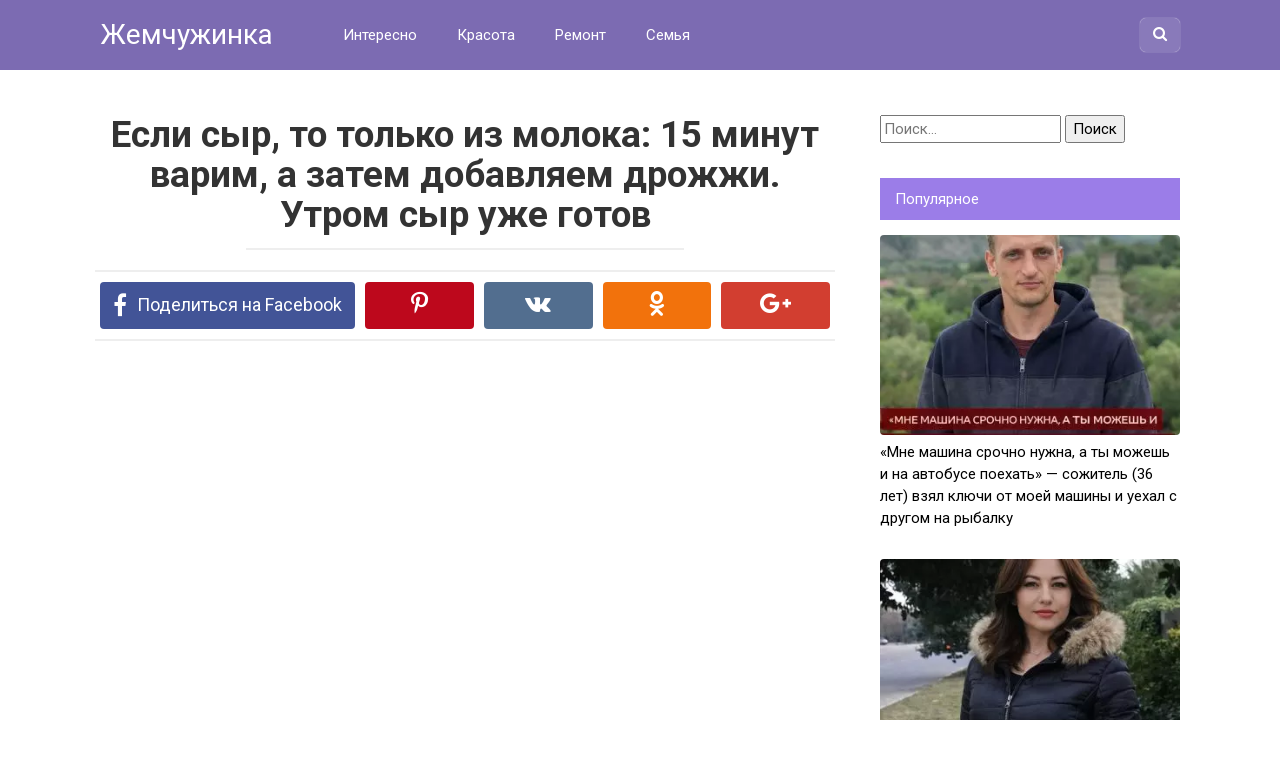

--- FILE ---
content_type: text/html; charset=UTF-8
request_url: https://jemchyjinka.online/2024/04/09/esli-syr-to-tolko-iz-moloka-15-minut-varim-a-zatem-dobavlyaem-drozhzhi-utrom-syr-uzhe-gotov/
body_size: 14968
content:
<!DOCTYPE html>
<html lang="ru-RU">
<head>
<meta charset="UTF-8">
<meta name="viewport" content="width=device-width, initial-scale=1">

<meta name='robots' content='index, follow, max-image-preview:large, max-snippet:-1, max-video-preview:-1' />

	<!-- This site is optimized with the Yoast SEO plugin v23.6 - https://yoast.com/wordpress/plugins/seo/ -->
	<title>Если сыр, то только из молока: 15 минут варим, а затем добавляем дрожжи. Утром сыр уже готов</title>
	<meta name="description" content="Если сыр, то только из молока: 15 минут варим, а затем добавляем дрожжи. Утром сыр уже готов. Делюсь рецептом в комментарии" />
	<link rel="canonical" href="https://jemchyjinka.online/2024/04/09/esli-syr-to-tolko-iz-moloka-15-minut-varim-a-zatem-dobavlyaem-drozhzhi-utrom-syr-uzhe-gotov/" />
	<meta property="og:locale" content="ru_RU" />
	<meta property="og:type" content="article" />
	<meta property="og:title" content="Если сыр, то только из молока: 15 минут варим, а затем добавляем дрожжи. Утром сыр уже готов" />
	<meta property="og:description" content="Если сыр, то только из молока: 15 минут варим, а затем добавляем дрожжи. Утром сыр уже готов. Делюсь рецептом в комментарии" />
	<meta property="og:url" content="https://jemchyjinka.online/2024/04/09/esli-syr-to-tolko-iz-moloka-15-minut-varim-a-zatem-dobavlyaem-drozhzhi-utrom-syr-uzhe-gotov/" />
	<meta property="og:site_name" content="Жемчужинка" />
	<meta property="article:published_time" content="2024-04-09T08:18:36+00:00" />
	<meta property="article:modified_time" content="2024-04-09T12:26:00+00:00" />
	<meta property="og:image" content="https://jemchyjinka.online/wp-content/uploads/2024/04/61485027e6e18.jpeg" />
	<meta property="og:image:width" content="750" />
	<meta property="og:image:height" content="450" />
	<meta property="og:image:type" content="image/jpeg" />
	<meta name="author" content="Модератор" />
	<meta name="twitter:card" content="summary_large_image" />
	<meta name="twitter:label1" content="Написано автором" />
	<meta name="twitter:data1" content="Модератор" />
	<script type="application/ld+json" class="yoast-schema-graph">{"@context":"https://schema.org","@graph":[{"@type":"WebPage","@id":"https://jemchyjinka.online/2024/04/09/esli-syr-to-tolko-iz-moloka-15-minut-varim-a-zatem-dobavlyaem-drozhzhi-utrom-syr-uzhe-gotov/","url":"https://jemchyjinka.online/2024/04/09/esli-syr-to-tolko-iz-moloka-15-minut-varim-a-zatem-dobavlyaem-drozhzhi-utrom-syr-uzhe-gotov/","name":"Если сыр, то только из молока: 15 минут варим, а затем добавляем дрожжи. Утром сыр уже готов","isPartOf":{"@id":"https://jemchyjinka.online/#website"},"primaryImageOfPage":{"@id":"https://jemchyjinka.online/2024/04/09/esli-syr-to-tolko-iz-moloka-15-minut-varim-a-zatem-dobavlyaem-drozhzhi-utrom-syr-uzhe-gotov/#primaryimage"},"image":{"@id":"https://jemchyjinka.online/2024/04/09/esli-syr-to-tolko-iz-moloka-15-minut-varim-a-zatem-dobavlyaem-drozhzhi-utrom-syr-uzhe-gotov/#primaryimage"},"thumbnailUrl":"https://jemchyjinka.online/wp-content/uploads/2024/04/61485027e6e18.jpeg","datePublished":"2024-04-09T08:18:36+00:00","dateModified":"2024-04-09T12:26:00+00:00","author":{"@id":"https://jemchyjinka.online/#/schema/person/654da2dd066007449284ac86c235e897"},"description":"Если сыр, то только из молока: 15 минут варим, а затем добавляем дрожжи. Утром сыр уже готов. Делюсь рецептом в комментарии","breadcrumb":{"@id":"https://jemchyjinka.online/2024/04/09/esli-syr-to-tolko-iz-moloka-15-minut-varim-a-zatem-dobavlyaem-drozhzhi-utrom-syr-uzhe-gotov/#breadcrumb"},"inLanguage":"ru-RU","potentialAction":[{"@type":"ReadAction","target":["https://jemchyjinka.online/2024/04/09/esli-syr-to-tolko-iz-moloka-15-minut-varim-a-zatem-dobavlyaem-drozhzhi-utrom-syr-uzhe-gotov/"]}]},{"@type":"ImageObject","inLanguage":"ru-RU","@id":"https://jemchyjinka.online/2024/04/09/esli-syr-to-tolko-iz-moloka-15-minut-varim-a-zatem-dobavlyaem-drozhzhi-utrom-syr-uzhe-gotov/#primaryimage","url":"https://jemchyjinka.online/wp-content/uploads/2024/04/61485027e6e18.jpeg","contentUrl":"https://jemchyjinka.online/wp-content/uploads/2024/04/61485027e6e18.jpeg","width":750,"height":450},{"@type":"BreadcrumbList","@id":"https://jemchyjinka.online/2024/04/09/esli-syr-to-tolko-iz-moloka-15-minut-varim-a-zatem-dobavlyaem-drozhzhi-utrom-syr-uzhe-gotov/#breadcrumb","itemListElement":[{"@type":"ListItem","position":1,"name":"Главная страница","item":"https://jemchyjinka.online/"},{"@type":"ListItem","position":2,"name":"Если сыр, то только из молока: 15 минут варим, а затем добавляем дрожжи. Утром сыр уже готов"}]},{"@type":"WebSite","@id":"https://jemchyjinka.online/#website","url":"https://jemchyjinka.online/","name":"Жемчужинка","description":"Самое интересное и полезное для девушек и женщин","potentialAction":[{"@type":"SearchAction","target":{"@type":"EntryPoint","urlTemplate":"https://jemchyjinka.online/?s={search_term_string}"},"query-input":{"@type":"PropertyValueSpecification","valueRequired":true,"valueName":"search_term_string"}}],"inLanguage":"ru-RU"},{"@type":"Person","@id":"https://jemchyjinka.online/#/schema/person/654da2dd066007449284ac86c235e897","name":"Модератор","image":{"@type":"ImageObject","inLanguage":"ru-RU","@id":"https://jemchyjinka.online/#/schema/person/image/","url":"https://secure.gravatar.com/avatar/dc0bc07d93b07228384d9707387d0a1051fd92d1d9e0e8b02eff3ffe2ccd1694?s=96&d=mm&r=g","contentUrl":"https://secure.gravatar.com/avatar/dc0bc07d93b07228384d9707387d0a1051fd92d1d9e0e8b02eff3ffe2ccd1694?s=96&d=mm&r=g","caption":"Модератор"},"sameAs":["http://jemchyjinka.online"],"url":"https://jemchyjinka.online/author/jemchyjinka/"}]}</script>
	<!-- / Yoast SEO plugin. -->


<link rel='dns-prefetch' href='//fonts.googleapis.com' />
<link rel="alternate" title="oEmbed (JSON)" type="application/json+oembed" href="https://jemchyjinka.online/wp-json/oembed/1.0/embed?url=https%3A%2F%2Fjemchyjinka.online%2F2024%2F04%2F09%2Fesli-syr-to-tolko-iz-moloka-15-minut-varim-a-zatem-dobavlyaem-drozhzhi-utrom-syr-uzhe-gotov%2F" />
<link rel="alternate" title="oEmbed (XML)" type="text/xml+oembed" href="https://jemchyjinka.online/wp-json/oembed/1.0/embed?url=https%3A%2F%2Fjemchyjinka.online%2F2024%2F04%2F09%2Fesli-syr-to-tolko-iz-moloka-15-minut-varim-a-zatem-dobavlyaem-drozhzhi-utrom-syr-uzhe-gotov%2F&#038;format=xml" />
<style id='wp-img-auto-sizes-contain-inline-css' type='text/css'>
img:is([sizes=auto i],[sizes^="auto," i]){contain-intrinsic-size:3000px 1500px}
/*# sourceURL=wp-img-auto-sizes-contain-inline-css */
</style>
<style id='wp-block-library-inline-css' type='text/css'>
:root{--wp-block-synced-color:#7a00df;--wp-block-synced-color--rgb:122,0,223;--wp-bound-block-color:var(--wp-block-synced-color);--wp-editor-canvas-background:#ddd;--wp-admin-theme-color:#007cba;--wp-admin-theme-color--rgb:0,124,186;--wp-admin-theme-color-darker-10:#006ba1;--wp-admin-theme-color-darker-10--rgb:0,107,160.5;--wp-admin-theme-color-darker-20:#005a87;--wp-admin-theme-color-darker-20--rgb:0,90,135;--wp-admin-border-width-focus:2px}@media (min-resolution:192dpi){:root{--wp-admin-border-width-focus:1.5px}}.wp-element-button{cursor:pointer}:root .has-very-light-gray-background-color{background-color:#eee}:root .has-very-dark-gray-background-color{background-color:#313131}:root .has-very-light-gray-color{color:#eee}:root .has-very-dark-gray-color{color:#313131}:root .has-vivid-green-cyan-to-vivid-cyan-blue-gradient-background{background:linear-gradient(135deg,#00d084,#0693e3)}:root .has-purple-crush-gradient-background{background:linear-gradient(135deg,#34e2e4,#4721fb 50%,#ab1dfe)}:root .has-hazy-dawn-gradient-background{background:linear-gradient(135deg,#faaca8,#dad0ec)}:root .has-subdued-olive-gradient-background{background:linear-gradient(135deg,#fafae1,#67a671)}:root .has-atomic-cream-gradient-background{background:linear-gradient(135deg,#fdd79a,#004a59)}:root .has-nightshade-gradient-background{background:linear-gradient(135deg,#330968,#31cdcf)}:root .has-midnight-gradient-background{background:linear-gradient(135deg,#020381,#2874fc)}:root{--wp--preset--font-size--normal:16px;--wp--preset--font-size--huge:42px}.has-regular-font-size{font-size:1em}.has-larger-font-size{font-size:2.625em}.has-normal-font-size{font-size:var(--wp--preset--font-size--normal)}.has-huge-font-size{font-size:var(--wp--preset--font-size--huge)}.has-text-align-center{text-align:center}.has-text-align-left{text-align:left}.has-text-align-right{text-align:right}.has-fit-text{white-space:nowrap!important}#end-resizable-editor-section{display:none}.aligncenter{clear:both}.items-justified-left{justify-content:flex-start}.items-justified-center{justify-content:center}.items-justified-right{justify-content:flex-end}.items-justified-space-between{justify-content:space-between}.screen-reader-text{border:0;clip-path:inset(50%);height:1px;margin:-1px;overflow:hidden;padding:0;position:absolute;width:1px;word-wrap:normal!important}.screen-reader-text:focus{background-color:#ddd;clip-path:none;color:#444;display:block;font-size:1em;height:auto;left:5px;line-height:normal;padding:15px 23px 14px;text-decoration:none;top:5px;width:auto;z-index:100000}html :where(.has-border-color){border-style:solid}html :where([style*=border-top-color]){border-top-style:solid}html :where([style*=border-right-color]){border-right-style:solid}html :where([style*=border-bottom-color]){border-bottom-style:solid}html :where([style*=border-left-color]){border-left-style:solid}html :where([style*=border-width]){border-style:solid}html :where([style*=border-top-width]){border-top-style:solid}html :where([style*=border-right-width]){border-right-style:solid}html :where([style*=border-bottom-width]){border-bottom-style:solid}html :where([style*=border-left-width]){border-left-style:solid}html :where(img[class*=wp-image-]){height:auto;max-width:100%}:where(figure){margin:0 0 1em}html :where(.is-position-sticky){--wp-admin--admin-bar--position-offset:var(--wp-admin--admin-bar--height,0px)}@media screen and (max-width:600px){html :where(.is-position-sticky){--wp-admin--admin-bar--position-offset:0px}}

/*# sourceURL=wp-block-library-inline-css */
</style><style id='global-styles-inline-css' type='text/css'>
:root{--wp--preset--aspect-ratio--square: 1;--wp--preset--aspect-ratio--4-3: 4/3;--wp--preset--aspect-ratio--3-4: 3/4;--wp--preset--aspect-ratio--3-2: 3/2;--wp--preset--aspect-ratio--2-3: 2/3;--wp--preset--aspect-ratio--16-9: 16/9;--wp--preset--aspect-ratio--9-16: 9/16;--wp--preset--color--black: #000000;--wp--preset--color--cyan-bluish-gray: #abb8c3;--wp--preset--color--white: #ffffff;--wp--preset--color--pale-pink: #f78da7;--wp--preset--color--vivid-red: #cf2e2e;--wp--preset--color--luminous-vivid-orange: #ff6900;--wp--preset--color--luminous-vivid-amber: #fcb900;--wp--preset--color--light-green-cyan: #7bdcb5;--wp--preset--color--vivid-green-cyan: #00d084;--wp--preset--color--pale-cyan-blue: #8ed1fc;--wp--preset--color--vivid-cyan-blue: #0693e3;--wp--preset--color--vivid-purple: #9b51e0;--wp--preset--gradient--vivid-cyan-blue-to-vivid-purple: linear-gradient(135deg,rgb(6,147,227) 0%,rgb(155,81,224) 100%);--wp--preset--gradient--light-green-cyan-to-vivid-green-cyan: linear-gradient(135deg,rgb(122,220,180) 0%,rgb(0,208,130) 100%);--wp--preset--gradient--luminous-vivid-amber-to-luminous-vivid-orange: linear-gradient(135deg,rgb(252,185,0) 0%,rgb(255,105,0) 100%);--wp--preset--gradient--luminous-vivid-orange-to-vivid-red: linear-gradient(135deg,rgb(255,105,0) 0%,rgb(207,46,46) 100%);--wp--preset--gradient--very-light-gray-to-cyan-bluish-gray: linear-gradient(135deg,rgb(238,238,238) 0%,rgb(169,184,195) 100%);--wp--preset--gradient--cool-to-warm-spectrum: linear-gradient(135deg,rgb(74,234,220) 0%,rgb(151,120,209) 20%,rgb(207,42,186) 40%,rgb(238,44,130) 60%,rgb(251,105,98) 80%,rgb(254,248,76) 100%);--wp--preset--gradient--blush-light-purple: linear-gradient(135deg,rgb(255,206,236) 0%,rgb(152,150,240) 100%);--wp--preset--gradient--blush-bordeaux: linear-gradient(135deg,rgb(254,205,165) 0%,rgb(254,45,45) 50%,rgb(107,0,62) 100%);--wp--preset--gradient--luminous-dusk: linear-gradient(135deg,rgb(255,203,112) 0%,rgb(199,81,192) 50%,rgb(65,88,208) 100%);--wp--preset--gradient--pale-ocean: linear-gradient(135deg,rgb(255,245,203) 0%,rgb(182,227,212) 50%,rgb(51,167,181) 100%);--wp--preset--gradient--electric-grass: linear-gradient(135deg,rgb(202,248,128) 0%,rgb(113,206,126) 100%);--wp--preset--gradient--midnight: linear-gradient(135deg,rgb(2,3,129) 0%,rgb(40,116,252) 100%);--wp--preset--font-size--small: 13px;--wp--preset--font-size--medium: 20px;--wp--preset--font-size--large: 36px;--wp--preset--font-size--x-large: 42px;--wp--preset--spacing--20: 0.44rem;--wp--preset--spacing--30: 0.67rem;--wp--preset--spacing--40: 1rem;--wp--preset--spacing--50: 1.5rem;--wp--preset--spacing--60: 2.25rem;--wp--preset--spacing--70: 3.38rem;--wp--preset--spacing--80: 5.06rem;--wp--preset--shadow--natural: 6px 6px 9px rgba(0, 0, 0, 0.2);--wp--preset--shadow--deep: 12px 12px 50px rgba(0, 0, 0, 0.4);--wp--preset--shadow--sharp: 6px 6px 0px rgba(0, 0, 0, 0.2);--wp--preset--shadow--outlined: 6px 6px 0px -3px rgb(255, 255, 255), 6px 6px rgb(0, 0, 0);--wp--preset--shadow--crisp: 6px 6px 0px rgb(0, 0, 0);}:where(.is-layout-flex){gap: 0.5em;}:where(.is-layout-grid){gap: 0.5em;}body .is-layout-flex{display: flex;}.is-layout-flex{flex-wrap: wrap;align-items: center;}.is-layout-flex > :is(*, div){margin: 0;}body .is-layout-grid{display: grid;}.is-layout-grid > :is(*, div){margin: 0;}:where(.wp-block-columns.is-layout-flex){gap: 2em;}:where(.wp-block-columns.is-layout-grid){gap: 2em;}:where(.wp-block-post-template.is-layout-flex){gap: 1.25em;}:where(.wp-block-post-template.is-layout-grid){gap: 1.25em;}.has-black-color{color: var(--wp--preset--color--black) !important;}.has-cyan-bluish-gray-color{color: var(--wp--preset--color--cyan-bluish-gray) !important;}.has-white-color{color: var(--wp--preset--color--white) !important;}.has-pale-pink-color{color: var(--wp--preset--color--pale-pink) !important;}.has-vivid-red-color{color: var(--wp--preset--color--vivid-red) !important;}.has-luminous-vivid-orange-color{color: var(--wp--preset--color--luminous-vivid-orange) !important;}.has-luminous-vivid-amber-color{color: var(--wp--preset--color--luminous-vivid-amber) !important;}.has-light-green-cyan-color{color: var(--wp--preset--color--light-green-cyan) !important;}.has-vivid-green-cyan-color{color: var(--wp--preset--color--vivid-green-cyan) !important;}.has-pale-cyan-blue-color{color: var(--wp--preset--color--pale-cyan-blue) !important;}.has-vivid-cyan-blue-color{color: var(--wp--preset--color--vivid-cyan-blue) !important;}.has-vivid-purple-color{color: var(--wp--preset--color--vivid-purple) !important;}.has-black-background-color{background-color: var(--wp--preset--color--black) !important;}.has-cyan-bluish-gray-background-color{background-color: var(--wp--preset--color--cyan-bluish-gray) !important;}.has-white-background-color{background-color: var(--wp--preset--color--white) !important;}.has-pale-pink-background-color{background-color: var(--wp--preset--color--pale-pink) !important;}.has-vivid-red-background-color{background-color: var(--wp--preset--color--vivid-red) !important;}.has-luminous-vivid-orange-background-color{background-color: var(--wp--preset--color--luminous-vivid-orange) !important;}.has-luminous-vivid-amber-background-color{background-color: var(--wp--preset--color--luminous-vivid-amber) !important;}.has-light-green-cyan-background-color{background-color: var(--wp--preset--color--light-green-cyan) !important;}.has-vivid-green-cyan-background-color{background-color: var(--wp--preset--color--vivid-green-cyan) !important;}.has-pale-cyan-blue-background-color{background-color: var(--wp--preset--color--pale-cyan-blue) !important;}.has-vivid-cyan-blue-background-color{background-color: var(--wp--preset--color--vivid-cyan-blue) !important;}.has-vivid-purple-background-color{background-color: var(--wp--preset--color--vivid-purple) !important;}.has-black-border-color{border-color: var(--wp--preset--color--black) !important;}.has-cyan-bluish-gray-border-color{border-color: var(--wp--preset--color--cyan-bluish-gray) !important;}.has-white-border-color{border-color: var(--wp--preset--color--white) !important;}.has-pale-pink-border-color{border-color: var(--wp--preset--color--pale-pink) !important;}.has-vivid-red-border-color{border-color: var(--wp--preset--color--vivid-red) !important;}.has-luminous-vivid-orange-border-color{border-color: var(--wp--preset--color--luminous-vivid-orange) !important;}.has-luminous-vivid-amber-border-color{border-color: var(--wp--preset--color--luminous-vivid-amber) !important;}.has-light-green-cyan-border-color{border-color: var(--wp--preset--color--light-green-cyan) !important;}.has-vivid-green-cyan-border-color{border-color: var(--wp--preset--color--vivid-green-cyan) !important;}.has-pale-cyan-blue-border-color{border-color: var(--wp--preset--color--pale-cyan-blue) !important;}.has-vivid-cyan-blue-border-color{border-color: var(--wp--preset--color--vivid-cyan-blue) !important;}.has-vivid-purple-border-color{border-color: var(--wp--preset--color--vivid-purple) !important;}.has-vivid-cyan-blue-to-vivid-purple-gradient-background{background: var(--wp--preset--gradient--vivid-cyan-blue-to-vivid-purple) !important;}.has-light-green-cyan-to-vivid-green-cyan-gradient-background{background: var(--wp--preset--gradient--light-green-cyan-to-vivid-green-cyan) !important;}.has-luminous-vivid-amber-to-luminous-vivid-orange-gradient-background{background: var(--wp--preset--gradient--luminous-vivid-amber-to-luminous-vivid-orange) !important;}.has-luminous-vivid-orange-to-vivid-red-gradient-background{background: var(--wp--preset--gradient--luminous-vivid-orange-to-vivid-red) !important;}.has-very-light-gray-to-cyan-bluish-gray-gradient-background{background: var(--wp--preset--gradient--very-light-gray-to-cyan-bluish-gray) !important;}.has-cool-to-warm-spectrum-gradient-background{background: var(--wp--preset--gradient--cool-to-warm-spectrum) !important;}.has-blush-light-purple-gradient-background{background: var(--wp--preset--gradient--blush-light-purple) !important;}.has-blush-bordeaux-gradient-background{background: var(--wp--preset--gradient--blush-bordeaux) !important;}.has-luminous-dusk-gradient-background{background: var(--wp--preset--gradient--luminous-dusk) !important;}.has-pale-ocean-gradient-background{background: var(--wp--preset--gradient--pale-ocean) !important;}.has-electric-grass-gradient-background{background: var(--wp--preset--gradient--electric-grass) !important;}.has-midnight-gradient-background{background: var(--wp--preset--gradient--midnight) !important;}.has-small-font-size{font-size: var(--wp--preset--font-size--small) !important;}.has-medium-font-size{font-size: var(--wp--preset--font-size--medium) !important;}.has-large-font-size{font-size: var(--wp--preset--font-size--large) !important;}.has-x-large-font-size{font-size: var(--wp--preset--font-size--x-large) !important;}
/*# sourceURL=global-styles-inline-css */
</style>

<style id='classic-theme-styles-inline-css' type='text/css'>
/*! This file is auto-generated */
.wp-block-button__link{color:#fff;background-color:#32373c;border-radius:9999px;box-shadow:none;text-decoration:none;padding:calc(.667em + 2px) calc(1.333em + 2px);font-size:1.125em}.wp-block-file__button{background:#32373c;color:#fff;text-decoration:none}
/*# sourceURL=/wp-includes/css/classic-themes.min.css */
</style>
<link rel='stylesheet' id='contact-form-7-css' href='https://jemchyjinka.online/wp-content/plugins/contact-form-7/includes/css/styles.css?ver=5.5.6' type='text/css' media='all' />
<link rel='stylesheet' id='google-fonts-css' href='https://fonts.googleapis.com/css?family=Roboto%3A400%2C400i%2C700&#038;subset=cyrillic&#038;ver=6.9' type='text/css' media='all' />
<link rel='stylesheet' id='revelation-style-css' href='https://jemchyjinka.online/wp-content/themes/yelly/css/style.min.css?ver=2.7.1' type='text/css' media='all' />
<link rel='stylesheet' id='wp-color-picker-css' href='https://jemchyjinka.online/wp-admin/css/color-picker.min.css?ver=6.9' type='text/css' media='all' />
<script type="text/javascript" src="https://jemchyjinka.online/wp-includes/js/jquery/jquery.min.js?ver=3.7.1" id="jquery-core-js"></script>
<script type="text/javascript" src="https://jemchyjinka.online/wp-includes/js/jquery/jquery-migrate.min.js?ver=3.4.1" id="jquery-migrate-js"></script>
<link rel="https://api.w.org/" href="https://jemchyjinka.online/wp-json/" /><link rel="alternate" title="JSON" type="application/json" href="https://jemchyjinka.online/wp-json/wp/v2/posts/58752" />			<meta property="fb:pages" content="1268875239809465 " />
							<meta property="ia:markup_url" content="https://jemchyjinka.online/2024/04/09/esli-syr-to-tolko-iz-moloka-15-minut-varim-a-zatem-dobavlyaem-drozhzhi-utrom-syr-uzhe-gotov/?ia_markup=1" />
				<style>body { font-family: "Roboto", Arial, "Helvetica Neue", Helvetica, Arial, sans-serif; }.entry-content h1, .entry-content h2, .entry-content h3, .entry-content h4, .entry-content h5, .entry-content h6, .entry-image__title h1, .entry-title { font-family: "Roboto", Arial, "Helvetica Neue", Helvetica, Arial, sans-serif; }@media (min-width: 576px) { .entry-content { font-size: 19px;} }@media (min-width: 768px) { .post-box .entry-title { font-size: 23px;} }@media (min-width: 768px) { .related-articles .post-box .entry-title { font-size: 23px;} }@media (min-width: 576px) { .entry-content { line-height: 1.6;} }.page-links a, .pagination .nav-links .page-numbers, .widget-title, .entry-content ul li:before { background-color: #9b7de8;}.menu-wide .menu-toggle { border-color: #9b7de8; } .menu-wide .menu-toggle:after { background: #9b7de8; }.site-header, .main-navigation .sub-menu, .menu-wide {background:#7c6bb2;}.site-header,.main-navigation ul li a, .site-header,.main-navigation ul li a, .header-search .fa {color:#ffffff;}.header-search input {box-shadow: 0 0 1px #ffffff;}.main-navigation ul li.menu-item-has-children:after {border-color: #ffffff transparent transparent transparent;}a:hover, a:focus, a:active, .spanlink:hover, .comment-reply-link:hover, .pseudo-link:hover { color: #012077;}.site-footer {background:#625791;}.site-footer, .site-footer a {color:#ffffff;}</style><style>.wp-block-gallery.is-cropped .blocks-gallery-item picture{height:100%;width:100%;}</style><link rel="icon" href="https://jemchyjinka.online/wp-content/uploads/2021/01/cropped-1-1-32x32.jpg" sizes="32x32" />
<link rel="icon" href="https://jemchyjinka.online/wp-content/uploads/2021/01/cropped-1-1-192x192.jpg" sizes="192x192" />
<link rel="apple-touch-icon" href="https://jemchyjinka.online/wp-content/uploads/2021/01/cropped-1-1-180x180.jpg" />
<meta name="msapplication-TileImage" content="https://jemchyjinka.online/wp-content/uploads/2021/01/cropped-1-1-270x270.jpg" />

<style>.page-links { 
overflow: hidden; 
text-align: center; 
margin: 10px 0; 
} 
.page-links a { 
background: #343c55 none repeat scroll 0 0; 
color: #fff; 
padding: 10px; 
display: inline-block; 
}
</style><meta name="yandex-verification" content="56e2793649d45fd6" />
<meta name="google-site-verification" content="F1gfuI23FshG-oZVzIGYFSymioP7jcGuh44OcV-PjI0" />
<meta property="fb:pages" content="1268875239809465" />
<script data-ad-client="ca-pub-2367196987428562" async src="https://pagead2.googlesyndication.com/pagead/js/adsbygoogle.js"></script>
<meta name="yandex-verification" content="d0246c59b4e68376" />
<!-- Yandex.Metrika counter -->
<script type="text/javascript" >
   (function(m,e,t,r,i,k,a){m[i]=m[i]||function(){(m[i].a=m[i].a||[]).push(arguments)};
   m[i].l=1*new Date();k=e.createElement(t),a=e.getElementsByTagName(t)[0],k.async=1,k.src=r,a.parentNode.insertBefore(k,a)})
   (window, document, "script", "https://mc.yandex.ru/metrika/tag.js", "ym");

   ym(86875819, "init", {
        clickmap:true,
        trackLinks:true,
        accurateTrackBounce:true
   });
</script>
<noscript><div><img src="https://mc.yandex.ru/watch/86875819" style="position:absolute; left:-9999px;" alt="" /></div></noscript>
<!-- /Yandex.Metrika counter --></head>

<body class="wp-singular post-template-default single single-post postid-58752 single-format-standard wp-theme-yelly">


<a class="skip-link screen-reader-text" href="#main">Перейти к контенту</a>

<div id="fb-root"></div>
<script>(function(d, s, id) {
  var js, fjs = d.getElementsByTagName(s)[0];
  if (d.getElementById(id)) return;
  js = d.createElement(s); js.id = id;
  js.src = "//connect.facebook.net/ru_RU/sdk.js#xfbml=1&version=v2.7";
  fjs.parentNode.insertBefore(js, fjs);
}(document, 'script', 'facebook-jssdk'));</script>




<header id="masthead" class="site-header">
    <div class="site">
        <div class="site-branding">

                            <p class="site-title"><a href="https://jemchyjinka.online/" rel="home">Жемчужинка</a></p>
                        </div><!-- .site-branding -->

        <div class="menu-toggle"></div>
        <nav id="site-navigation" class="main-navigation">
            <div class="menu-menyu-verhnee-container"><ul id="primary-menu" class="menu"><li id="menu-item-24" class="menu-item menu-item-type-taxonomy menu-item-object-category current-post-ancestor current-menu-parent current-post-parent menu-item-24"><a href="https://jemchyjinka.online/category/interesno/">Интересно</a></li>
<li id="menu-item-25" class="menu-item menu-item-type-taxonomy menu-item-object-category menu-item-25"><a href="https://jemchyjinka.online/category/krasota/">Красота</a></li>
<li id="menu-item-26" class="menu-item menu-item-type-taxonomy menu-item-object-category menu-item-26"><a href="https://jemchyjinka.online/category/remont/">Ремонт</a></li>
<li id="menu-item-27" class="menu-item menu-item-type-taxonomy menu-item-object-category menu-item-27"><a href="https://jemchyjinka.online/category/semya/">Семья</a></li>
</ul></div>        </nav><!-- #site-navigation -->
		
                <div class="header-search">

            <form role="search" method="get" id="searchform" action="https://jemchyjinka.online/" >
                <input type="text" value="" name="s" id="s" />
                <button type="submit"><span class="fa fa-search"></span></button>
            </form>

        </div>
            </div>
</header><!-- #masthead -->



<div id="page" class="site">

    	
	
	<div id="content" class="site-content">

	<div id="primary" class="content-area">
		<main id="main" class="site-main" itemscope itemtype="http://schema.org/Article">

			
			
<article id="post-58752" class="post-58752 post type-post status-publish format-standard has-post-thumbnail  category-interesno">
	<header class="entry-header">
				<h1 class="entry-title post-title" itemprop="headline">Если сыр, то только из молока: 15 минут варим, а затем добавляем дрожжи. Утром сыр уже готов</h1>		
		
	</header><!-- .entry-header -->

    		<div class="b-sharing"><div class="b-sharing__button b-sharing--facebook js-share-link main" data-uri="http://www.facebook.com/sharer.php?u=https://jemchyjinka.online/2024/04/09/esli-syr-to-tolko-iz-moloka-15-minut-varim-a-zatem-dobavlyaem-drozhzhi-utrom-syr-uzhe-gotov/"><i></i><span>Поделиться на Facebook</span></div><div class="b-sharing__button b-sharing--pinterest js-share-link" data-uri="https://www.pinterest.com/pin/create/button/?url=https://jemchyjinka.online/2024/04/09/esli-syr-to-tolko-iz-moloka-15-minut-varim-a-zatem-dobavlyaem-drozhzhi-utrom-syr-uzhe-gotov/&media=https://jemchyjinka.online/wp-content/uploads/2024/04/61485027e6e18-345x230.jpeg&description=Если сыр, то только из молока: 15 минут варим, а затем добавляем дрожжи. Утром сыр уже готов - Жемчужинка"><i></i><span>Поделиться в Pinterest</span></div><div class="b-sharing__button b-sharing--vk js-share-link" data-uri="http://vk.com/share.php?url=https://jemchyjinka.online/2024/04/09/esli-syr-to-tolko-iz-moloka-15-minut-varim-a-zatem-dobavlyaem-drozhzhi-utrom-syr-uzhe-gotov/"><i></i><span>Поделиться в ВК</span></div><div class="b-sharing__button b-sharing--ok js-share-link" data-uri="https://connect.ok.ru/offer?url=https://jemchyjinka.online/2024/04/09/esli-syr-to-tolko-iz-moloka-15-minut-varim-a-zatem-dobavlyaem-drozhzhi-utrom-syr-uzhe-gotov/"><i></i><span>Поделиться в ОК</span></div><div class="b-sharing__button b-sharing--gp js-share-link" data-uri="https://plus.google.com/share?url=https://jemchyjinka.online/2024/04/09/esli-syr-to-tolko-iz-moloka-15-minut-varim-a-zatem-dobavlyaem-drozhzhi-utrom-syr-uzhe-gotov/"><i></i><span>Поделиться в Google Plus</span></div></div>
    

	<div class="r-bl"><script async src="//pagead2.googlesyndication.com/pagead/js/adsbygoogle.js"></script>
<!-- Верх для Жемчужинка (ПК) -->
<ins class="adsbygoogle"
     style="display:inline-block;width:580px;height:400px"
     data-ad-client="ca-pub-2367196987428562"
     data-ad-slot="7218791939"></ins>
<script>
(adsbygoogle = window.adsbygoogle || []).push({});
</script></div>
	
	<div class="entry-content" itemprop="articleBody">
		<p>Чтобы сделать ароматный домашний сыр, вам понадобится всего лишь купленное в магазине молоко. Этот процесс не отнимет много времени: всего 15 минут активной подготовки, а дальше &#8212; просто оставить молоко на ночь с добавлением дрожжей. К утру ваш сыр будет готов. Из расчета на пять литров молока требуется три чайных ложки дрожжей.</p>
<p><picture><source srcset="https://jemchyjinka.online/wp-content/uploads/2024/04/61485027e6e18-500x300.jpeg.webp 500w, https://jemchyjinka.online/wp-content/uploads/2024/04/61485027e6e18.jpeg.webp 750w" sizes='(max-width: 500px) 100vw, 500px' type="image/webp"><img fetchpriority="high" decoding="async" class="alignnone size-medium wp-image-58757" src="https://jemchyjinka.online/wp-content/uploads/2024/04/61485027e6e18-500x300.jpeg" alt="" width="500" height="300" srcset="https://jemchyjinka.online/wp-content/uploads/2024/04/61485027e6e18-500x300.jpeg 500w, https://jemchyjinka.online/wp-content/uploads/2024/04/61485027e6e18.jpeg 750w" sizes="(max-width: 500px) 100vw, 500px" data-eio="p" /></picture></p>
<p>В нашем рецепте мы не будем добавлять специи, что позволит получить сыр с умеренным вкусом, идеально подходящий для утреннего приема пищи.</p>
<p><picture><source srcset="https://jemchyjinka.online/wp-content/uploads/2024/04/61485038ca759-500x300.jpeg.webp 500w, https://jemchyjinka.online/wp-content/uploads/2024/04/61485038ca759.jpeg.webp 750w" sizes='(max-width: 500px) 100vw, 500px' type="image/webp"><img decoding="async" class="size-medium wp-image-58758" src="https://jemchyjinka.online/wp-content/uploads/2024/04/61485038ca759-500x300.jpeg" alt="" width="500" height="300" srcset="https://jemchyjinka.online/wp-content/uploads/2024/04/61485038ca759-500x300.jpeg 500w, https://jemchyjinka.online/wp-content/uploads/2024/04/61485038ca759.jpeg 750w" sizes="(max-width: 500px) 100vw, 500px" data-eio="p" /></picture></p><div class="r-bl r-bl--after-p"><script async src="//pagead2.googlesyndication.com/pagead/js/adsbygoogle.js"></script>
<!-- ЦЕНТР ПК ЖЕМЧУЖИНА -->
<ins class="adsbygoogle"
     style="display:inline-block;width:336px;height:280px"
     data-ad-client="ca-pub-2367196987428562"
     data-ad-slot="1476078487"></ins>
<script>
(adsbygoogle = window.adsbygoogle || []).push({});
</script></div>
<p>Процесс создания сыра начинается с того, что молоко наливают в глубокую кастрюлю и доводят до кипения на плите, поддерживая температуру в течение 15 минут. После снятия с огня молоко разливают по предварительно подготовленным банкам. Оптимальная температура молока для добавления дрожжей &#8212; 45 градусов. Проверить ее можно с помощью кухонного термометра, который можно приобрести по доступной цене.</p>
<p><picture><source srcset="https://jemchyjinka.online/wp-content/uploads/2024/04/6148504670fcb-500x300.jpeg.webp 500w, https://jemchyjinka.online/wp-content/uploads/2024/04/6148504670fcb.jpeg.webp 750w" sizes='(max-width: 500px) 100vw, 500px' type="image/webp"><img decoding="async" class="size-medium wp-image-58755" src="https://jemchyjinka.online/wp-content/uploads/2024/04/6148504670fcb-500x300.jpeg" alt="" width="500" height="300" srcset="https://jemchyjinka.online/wp-content/uploads/2024/04/6148504670fcb-500x300.jpeg 500w, https://jemchyjinka.online/wp-content/uploads/2024/04/6148504670fcb.jpeg 750w" sizes="(max-width: 500px) 100vw, 500px" data-eio="p" /></picture></p>
<p>Далее, в небольшой емкости смешивают теплое молоко, взятое из каждой банки, с дрожжами до однородного состояния. Затем эту смесь равномерно распределяют по всем банкам. Их закрывают бумажным полотенцем и сверху накрывают крышками, не закручивая полностью. Банки оставляют в покое до утра, и сыр будет готов.</p>
<p><picture><source srcset="https://jemchyjinka.online/wp-content/uploads/2024/04/614850590289f-500x309.jpg.webp 500w, https://jemchyjinka.online/wp-content/uploads/2024/04/614850590289f.jpg.webp 727w" sizes='auto, (max-width: 500px) 100vw, 500px' type="image/webp"><img loading="lazy" decoding="async" class="alignnone size-medium wp-image-58756" src="https://jemchyjinka.online/wp-content/uploads/2024/04/614850590289f-500x309.jpg" alt="" width="500" height="309" srcset="https://jemchyjinka.online/wp-content/uploads/2024/04/614850590289f-500x309.jpg 500w, https://jemchyjinka.online/wp-content/uploads/2024/04/614850590289f.jpg 727w" sizes="auto, (max-width: 500px) 100vw, 500px" data-eio="p" /></picture></p>
<p>Если вы хотите придать сыру особенный вкус, можно добавить выбранные специи непосредственно в молоко во время его кипячения.</p>	</div><!-- .entry-content -->

    </article><!-- #post-## -->

<meta itemprop="author" content="Модератор"/>
<meta itemprop="datePublished" content="2024-04-09T11:18:36+03:00"/>
<meta itemscope itemprop="mainEntityOfPage" itemType="https://schema.org/WebPage" itemid="https://jemchyjinka.online/2024/04/09/esli-syr-to-tolko-iz-moloka-15-minut-varim-a-zatem-dobavlyaem-drozhzhi-utrom-syr-uzhe-gotov/" content="Если сыр, то только из молока: 15 минут варим, а затем добавляем дрожжи. Утром сыр уже готов">
<meta itemprop="dateModified" content="2024-04-09">



<div class="r-bl"><script async src="//pagead2.googlesyndication.com/pagead/js/adsbygoogle.js"></script>
<!-- ПослеСтЖемПК -->
<ins class="adsbygoogle"
     style="display:inline-block;width:580px;height:400px"
     data-ad-client="ca-pub-2367196987428562"
     data-ad-slot="1898785132"></ins>
<script>
(adsbygoogle = window.adsbygoogle || []).push({});
</script></div>





    <div class="b-sharing"><div class="b-sharing__button b-sharing--facebook js-share-link main" data-uri="http://www.facebook.com/sharer.php?u=https://jemchyjinka.online/2024/04/09/esli-syr-to-tolko-iz-moloka-15-minut-varim-a-zatem-dobavlyaem-drozhzhi-utrom-syr-uzhe-gotov/"><i></i><span>Поделиться на Facebook</span></div><div class="b-sharing__button b-sharing--pinterest js-share-link" data-uri="https://www.pinterest.com/pin/create/button/?url=https://jemchyjinka.online/2024/04/09/esli-syr-to-tolko-iz-moloka-15-minut-varim-a-zatem-dobavlyaem-drozhzhi-utrom-syr-uzhe-gotov/&media=https://jemchyjinka.online/wp-content/uploads/2024/04/61485027e6e18-345x230.jpeg&description=Если сыр, то только из молока: 15 минут варим, а затем добавляем дрожжи. Утром сыр уже готов - Жемчужинка"><i></i><span>Поделиться в Pinterest</span></div><div class="b-sharing__button b-sharing--vk js-share-link" data-uri="http://vk.com/share.php?url=https://jemchyjinka.online/2024/04/09/esli-syr-to-tolko-iz-moloka-15-minut-varim-a-zatem-dobavlyaem-drozhzhi-utrom-syr-uzhe-gotov/"><i></i><span>Поделиться в ВК</span></div><div class="b-sharing__button b-sharing--ok js-share-link" data-uri="https://connect.ok.ru/offer?url=https://jemchyjinka.online/2024/04/09/esli-syr-to-tolko-iz-moloka-15-minut-varim-a-zatem-dobavlyaem-drozhzhi-utrom-syr-uzhe-gotov/"><i></i><span>Поделиться в ОК</span></div><div class="b-sharing__button b-sharing--gp js-share-link" data-uri="https://plus.google.com/share?url=https://jemchyjinka.online/2024/04/09/esli-syr-to-tolko-iz-moloka-15-minut-varim-a-zatem-dobavlyaem-drozhzhi-utrom-syr-uzhe-gotov/"><i></i><span>Поделиться в Google Plus</span></div></div>







<div class="related-articles posts-box">
<article id="post-24240" class="post-box post-24240 post type-post status-publish format-standard has-post-thumbnail  category-interesno" itemscope itemtype="http://schema.org/BlogPosting">
    <a href="https://jemchyjinka.online/2022/01/13/prazdnichnye-vyhodnye-so-svekrovyu-kak-zhe-eto-bylo-tyazhelo-rasskazyvayu-pochemu/" itemprop="url">
					<div class="entry-image">

					<picture><source srcset="https://jemchyjinka.online/wp-content/uploads/2022/01/scale_1200-2-Medium-37-345x230.jpeg.webp"  type="image/webp"><img width="345" height="230" src="https://jemchyjinka.online/wp-content/uploads/2022/01/scale_1200-2-Medium-37-345x230.jpeg" class="attachment-thumbnail size-thumbnail wp-post-image" alt="" itemprop="image" decoding="async" loading="lazy" data-eio="p" /></picture>
					<div class="post-box__meta">
												<span itemprop="articleSection">Интересно</span>
											</div>
			</div>
		
		<header class="entry-header">
			<h2 class="entry-title"><span itemprop="headline">Праздничные выходные со свекровью: как же это было тяжело. Рассказываю, почему</span></h2>		</header><!-- .entry-header -->
    </a>
        
    	
	        <meta itemprop="articleBody" content="На новогодние выходные к нам в гости приехала моя свекровь. Прибыла она..."/>
    	<meta itemprop="author" content="Модератор"/>
	<meta itemscope itemprop="mainEntityOfPage" itemType="https://schema.org/WebPage" itemid="https://jemchyjinka.online/2022/01/13/prazdnichnye-vyhodnye-so-svekrovyu-kak-zhe-eto-bylo-tyazhelo-rasskazyvayu-pochemu/"/>
	<meta itemprop="dateModified" content="2022-01-13"/>
	<meta itemprop="datePublished" content="2022-01-13T17:08:05+02:00"/>
</article><!-- #post-## -->

<article id="post-74254" class="post-box post-74254 post type-post status-publish format-standard has-post-thumbnail  category-interesno" itemscope itemtype="http://schema.org/BlogPosting">
    <a href="https://jemchyjinka.online/2025/04/08/pejte-1-stakan-pered-snom-poleznaya-privychka-iz-sssr-dlya-chismyh-socydov/" itemprop="url">
					<div class="entry-image">

					<picture><source srcset="https://jemchyjinka.online/wp-content/uploads/2025/04/scale_1200-70-345x230.jpeg.webp"  type="image/webp"><img width="345" height="230" src="https://jemchyjinka.online/wp-content/uploads/2025/04/scale_1200-70-345x230.jpeg" class="attachment-thumbnail size-thumbnail wp-post-image" alt="" itemprop="image" decoding="async" loading="lazy" data-eio="p" /></picture>
					<div class="post-box__meta">
												<span itemprop="articleSection">Интересно</span>
											</div>
			</div>
		
		<header class="entry-header">
			<h2 class="entry-title"><span itemprop="headline">Пейте 1 стакан перед сном: полезная привычка из СССР для чисmых соcyдов</span></h2>		</header><!-- .entry-header -->
    </a>
        
    	
	        <meta itemprop="articleBody" content="Предлагаю ненадолго вернуться в прошлое. Вечер, мягкий свет телевизора, любимые тапочки и..."/>
    	<meta itemprop="author" content="Модератор"/>
	<meta itemscope itemprop="mainEntityOfPage" itemType="https://schema.org/WebPage" itemid="https://jemchyjinka.online/2025/04/08/pejte-1-stakan-pered-snom-poleznaya-privychka-iz-sssr-dlya-chismyh-socydov/"/>
	<meta itemprop="dateModified" content="2025-04-08"/>
	<meta itemprop="datePublished" content="2025-04-08T18:00:21+03:00"/>
</article><!-- #post-## -->

<article id="post-16071" class="post-box post-16071 post type-post status-publish format-standard has-post-thumbnail  category-interesno" itemscope itemtype="http://schema.org/BlogPosting">
    <a href="https://jemchyjinka.online/2021/09/24/s-kazhdym-dnem-mne-vse-bolshe-kazhetsya-chto-ya-vospityvayu-nerodnogo-syna/" itemprop="url">
					<div class="entry-image">

					<picture><source srcset="https://jemchyjinka.online/wp-content/uploads/2021/09/1-31-345x230.jpg.webp 345w, https://jemchyjinka.online/wp-content/uploads/2021/09/1-31-500x334.jpg.webp 500w, https://jemchyjinka.online/wp-content/uploads/2021/09/1-31.jpg.webp 670w" sizes='auto, (max-width: 345px) 100vw, 345px' type="image/webp"><img width="345" height="230" src="https://jemchyjinka.online/wp-content/uploads/2021/09/1-31-345x230.jpg" class="attachment-thumbnail size-thumbnail wp-post-image" alt="" itemprop="image" decoding="async" loading="lazy" srcset="https://jemchyjinka.online/wp-content/uploads/2021/09/1-31-345x230.jpg 345w, https://jemchyjinka.online/wp-content/uploads/2021/09/1-31-500x334.jpg 500w, https://jemchyjinka.online/wp-content/uploads/2021/09/1-31.jpg 670w" sizes="auto, (max-width: 345px) 100vw, 345px" data-eio="p" /></picture>
					<div class="post-box__meta">
												<span itemprop="articleSection">Интересно</span>
											</div>
			</div>
		
		<header class="entry-header">
			<h2 class="entry-title"><span itemprop="headline">С каждым днем мне все больше кажется, что я воспитываю неродного сына</span></h2>		</header><!-- .entry-header -->
    </a>
        
    	
	        <meta itemprop="articleBody" content="Со своей супругой мы живем в браке 10 лет. Сразу же после..."/>
    	<meta itemprop="author" content="Модератор"/>
	<meta itemscope itemprop="mainEntityOfPage" itemType="https://schema.org/WebPage" itemid="https://jemchyjinka.online/2021/09/24/s-kazhdym-dnem-mne-vse-bolshe-kazhetsya-chto-ya-vospityvayu-nerodnogo-syna/"/>
	<meta itemprop="dateModified" content="2021-09-24"/>
	<meta itemprop="datePublished" content="2021-09-24T19:15:30+03:00"/>
</article><!-- #post-## -->

<article id="post-22585" class="post-box post-22585 post type-post status-publish format-standard has-post-thumbnail  category-interesno" itemscope itemtype="http://schema.org/BlogPosting">
    <a href="https://jemchyjinka.online/2021/12/18/10-let-nazad-drug-skazal-sdelaj-tak-i-bolshe-ne-budesh-otkachivat-vygrebnuyu-yamu-srabotalo/" itemprop="url">
					<div class="entry-image">

					<picture><source srcset="https://jemchyjinka.online/wp-content/uploads/2021/12/scale_1200-Medium-40-345x230.jpeg.webp"  type="image/webp"><img width="345" height="230" src="https://jemchyjinka.online/wp-content/uploads/2021/12/scale_1200-Medium-40-345x230.jpeg" class="attachment-thumbnail size-thumbnail wp-post-image" alt="" itemprop="image" decoding="async" loading="lazy" data-eio="p" /></picture>
					<div class="post-box__meta">
												<span itemprop="articleSection">Интересно</span>
											</div>
			</div>
		
		<header class="entry-header">
			<h2 class="entry-title"><span itemprop="headline">10 лет назад друг сказал: сделай так и больше не будешь откачивать выгребную яму. Сработало</span></h2>		</header><!-- .entry-header -->
    </a>
        
    	
	        <meta itemprop="articleBody" content="Однажды друг позвал меня на пикник. Так вот жарим мясо и понемногу..."/>
    	<meta itemprop="author" content="Модератор"/>
	<meta itemscope itemprop="mainEntityOfPage" itemType="https://schema.org/WebPage" itemid="https://jemchyjinka.online/2021/12/18/10-let-nazad-drug-skazal-sdelaj-tak-i-bolshe-ne-budesh-otkachivat-vygrebnuyu-yamu-srabotalo/"/>
	<meta itemprop="dateModified" content="2021-12-18"/>
	<meta itemprop="datePublished" content="2021-12-18T14:24:22+02:00"/>
</article><!-- #post-## -->

<article id="post-71567" class="post-box post-71567 post type-post status-publish format-standard has-post-thumbnail  category-interesno" itemscope itemtype="http://schema.org/BlogPosting">
    <a href="https://jemchyjinka.online/2025/03/07/sladkaya-i-krupnaya-malina-teper-rastet-u-menya-vsegda-kak-ya-podkarmlivayu-malinu-po-chetkomu-planu-nauchil-agronom-so-stazhem/" itemprop="url">
					<div class="entry-image">

					<picture><source srcset="https://jemchyjinka.online/wp-content/uploads/2025/03/scale_1200-35-345x230.jpeg.webp"  type="image/webp"><img width="345" height="230" src="https://jemchyjinka.online/wp-content/uploads/2025/03/scale_1200-35-345x230.jpeg" class="attachment-thumbnail size-thumbnail wp-post-image" alt="" itemprop="image" decoding="async" loading="lazy" data-eio="p" /></picture>
					<div class="post-box__meta">
												<span itemprop="articleSection">Интересно</span>
											</div>
			</div>
		
		<header class="entry-header">
			<h2 class="entry-title"><span itemprop="headline">Сладкая и крупная малина теперь растет у меня всегда! Как я подкармливаю малину по четкому плану &#8212; научил агроном со стажем</span></h2>		</header><!-- .entry-header -->
    </a>
        
    	
	        <meta itemprop="articleBody" content="Удивительно вкусная и ароматная малина — одна из самых любимых ягод у..."/>
    	<meta itemprop="author" content="Модератор"/>
	<meta itemscope itemprop="mainEntityOfPage" itemType="https://schema.org/WebPage" itemid="https://jemchyjinka.online/2025/03/07/sladkaya-i-krupnaya-malina-teper-rastet-u-menya-vsegda-kak-ya-podkarmlivayu-malinu-po-chetkomu-planu-nauchil-agronom-so-stazhem/"/>
	<meta itemprop="dateModified" content="2025-03-07"/>
	<meta itemprop="datePublished" content="2025-03-07T10:48:03+02:00"/>
</article><!-- #post-## -->

<article id="post-39204" class="post-box post-39204 post type-post status-publish format-standard has-post-thumbnail  category-interesno" itemscope itemtype="http://schema.org/BlogPosting">
    <a href="https://jemchyjinka.online/2023/03/20/nashyol-novyj-sposob-chistki-skovorody-ot-nagara-za-5-minut-prosto-i-nichego-ne-nuzhno-pokupat/" itemprop="url">
					<div class="entry-image">

					<picture><source srcset="https://jemchyjinka.online/wp-content/uploads/2023/03/scale_1200-srednij-razmer-37-345x230.jpeg.webp"  type="image/webp"><img width="345" height="230" src="https://jemchyjinka.online/wp-content/uploads/2023/03/scale_1200-srednij-razmer-37-345x230.jpeg" class="attachment-thumbnail size-thumbnail wp-post-image" alt="" itemprop="image" decoding="async" loading="lazy" data-eio="p" /></picture>
					<div class="post-box__meta">
												<span itemprop="articleSection">Интересно</span>
											</div>
			</div>
		
		<header class="entry-header">
			<h2 class="entry-title"><span itemprop="headline">Нашёл новый способ чистки сковороды от нагара за 5 минут: просто и ничего не нужно покупать</span></h2>		</header><!-- .entry-header -->
    </a>
        
    	
	        <meta itemprop="articleBody" content="Нагар на сковороде можно тереть, а можно попробовать и другой метод, без..."/>
    	<meta itemprop="author" content="Модератор"/>
	<meta itemscope itemprop="mainEntityOfPage" itemType="https://schema.org/WebPage" itemid="https://jemchyjinka.online/2023/03/20/nashyol-novyj-sposob-chistki-skovorody-ot-nagara-za-5-minut-prosto-i-nichego-ne-nuzhno-pokupat/"/>
	<meta itemprop="dateModified" content="2023-03-20"/>
	<meta itemprop="datePublished" content="2023-03-20T08:37:02+02:00"/>
</article><!-- #post-## -->
</div>




<div id="comments" class="comments-area">

		<div id="respond" class="comment-respond">
		<div id="reply-title" class="comment-reply-title">Добавить комментарий <small><a rel="nofollow" id="cancel-comment-reply-link" href="/2024/04/09/esli-syr-to-tolko-iz-moloka-15-minut-varim-a-zatem-dobavlyaem-drozhzhi-utrom-syr-uzhe-gotov/#respond" style="display:none;">Отменить ответ</a></small></div><form action="https://jemchyjinka.online/wp-comments-post.php" method="post" id="commentform" class="comment-form"><p class="comment-form-comment"><label for="comment">Комментарий <span class="required">*</span></label> <textarea id="comment" name="comment" cols="45" rows="8" maxlength="65525" required></textarea></p><div class="comment-smiles js-comment-smiles"><img src="https://jemchyjinka.online/wp-content/themes/yelly/images/smilies/wink.png" alt=";-)"> <img src="https://jemchyjinka.online/wp-content/themes/yelly/images/smilies/neutral.png" alt=":|"> <img src="https://jemchyjinka.online/wp-content/themes/yelly/images/smilies/mad.png" alt=":x"> <img src="https://jemchyjinka.online/wp-content/themes/yelly/images/smilies/twisted.png" alt=":twisted:"> <img src="https://jemchyjinka.online/wp-content/themes/yelly/images/smilies/smile.png" alt=":smile:"> <img src="https://jemchyjinka.online/wp-content/themes/yelly/images/smilies/eek.png" alt=":shock:"> <img src="https://jemchyjinka.online/wp-content/themes/yelly/images/smilies/sad.png" alt=":sad:"> <img src="https://jemchyjinka.online/wp-content/themes/yelly/images/smilies/rolleyes.png" alt=":roll:"> <img src="https://jemchyjinka.online/wp-content/themes/yelly/images/smilies/razz.png" alt=":razz:"> <img src="https://jemchyjinka.online/wp-content/themes/yelly/images/smilies/redface.png" alt=":oops:"> <img src="https://jemchyjinka.online/wp-content/themes/yelly/images/smilies/surprised.png" alt=":o"> <img src="https://jemchyjinka.online/wp-content/themes/yelly/images/smilies/mrgreen.png" alt=":mrgreen:"> <img src="https://jemchyjinka.online/wp-content/themes/yelly/images/smilies/lol.png" alt=":lol:"> <img src="https://jemchyjinka.online/wp-content/themes/yelly/images/smilies/idea.png" alt=":idea:"> <img src="https://jemchyjinka.online/wp-content/themes/yelly/images/smilies/biggrin.png" alt=":grin:"> <img src="https://jemchyjinka.online/wp-content/themes/yelly/images/smilies/evil.png" alt=":evil:"> <img src="https://jemchyjinka.online/wp-content/themes/yelly/images/smilies/cry.png" alt=":cry:"> <img src="https://jemchyjinka.online/wp-content/themes/yelly/images/smilies/cool.png" alt=":cool:"> <img src="https://jemchyjinka.online/wp-content/themes/yelly/images/smilies/arrow.png" alt=":arrow:"> <img src="https://jemchyjinka.online/wp-content/themes/yelly/images/smilies/confused.png" alt=":???:"> <img src="https://jemchyjinka.online/wp-content/themes/yelly/images/smilies/question.png" alt=":?:"> <img src="https://jemchyjinka.online/wp-content/themes/yelly/images/smilies/exclaim.png" alt=":!:"> </div><p class="comment-form-author"><label for="author">Имя <span class="required">*</span></label> <input id="author" name="author" type="text" value="" size="30" maxlength="245" autocomplete="name" required /></p>
<p class="comment-form-email"><label for="email">Email <span class="required">*</span></label> <input id="email" name="email" type="email" value="" size="30" maxlength="100" autocomplete="email" required /></p>
<p class="comment-form-url"><label for="url">Сайт</label> <input id="url" name="url" type="url" value="" size="30" maxlength="200" autocomplete="url" /></p>
<p class="comment-form-cookies-consent"><input id="wp-comment-cookies-consent" name="wp-comment-cookies-consent" type="checkbox" value="yes" /> <label for="wp-comment-cookies-consent">Сохранить моё имя, email и адрес сайта в этом браузере для последующих моих комментариев.</label></p>
<p class="form-submit"><input name="submit" type="submit" id="submit" class="submit" value="Отправить комментарий" /> <input type='hidden' name='comment_post_ID' value='58752' id='comment_post_ID' />
<input type='hidden' name='comment_parent' id='comment_parent' value='0' />
</p><p style="display: none;"><input type="hidden" id="akismet_comment_nonce" name="akismet_comment_nonce" value="bc38ad7026" /></p><p style="display: none !important;" class="akismet-fields-container" data-prefix="ak_"><label>&#916;<textarea name="ak_hp_textarea" cols="45" rows="8" maxlength="100"></textarea></label><input type="hidden" id="ak_js_1" name="ak_js" value="37"/><script>document.getElementById( "ak_js_1" ).setAttribute( "value", ( new Date() ).getTime() );</script></p></form>	</div><!-- #respond -->
	
</div><!-- #comments -->

		</main><!-- #main -->
	</div><!-- #primary -->


<aside id="secondary" class="widget-area">

		
	<div id="search-2" class="widget widget_search"><form role="search" method="get" class="search-form" action="https://jemchyjinka.online/">
				<label>
					<span class="screen-reader-text">Найти:</span>
					<input type="search" class="search-field" placeholder="Поиск&hellip;" value="" name="s" />
				</label>
				<input type="submit" class="search-submit" value="Поиск" />
			</form></div><div id="wpshopbiz_articles_widget-2" class="widget widget_wpshopbiz_articles_widget"><div class="widget-title">Популярное</div>
            <div class="format-standard media widget-article">
                <a href="https://jemchyjinka.online/2026/01/30/mne-mashina-srochno-nuzhna-a-ty-mozhesh-i-na-avtobuse-poehat-sozhitel-36-let-vzyal-klyuchi-ot-moej-mashiny-i-uehal-s-drugom-na-rybalku/">
                    <div class="widget-article__image">
                        <picture><source srcset="https://jemchyjinka.online/wp-content/uploads/2026/01/5b404886-3e3b-4784-bce1-ecc47b1abda5-345x230.jpg.webp"  type="image/webp"><img width="345" height="230" src="https://jemchyjinka.online/wp-content/uploads/2026/01/5b404886-3e3b-4784-bce1-ecc47b1abda5-345x230.jpg" class="attachment-thumbnail size-thumbnail wp-post-image" alt="" decoding="async" loading="lazy" data-eio="p" /></picture>                    </div>
                    <div class="widget-article__body">
                        «Мне машина срочно нужна, а ты можешь и на автобусе поехать» &#8212; сожитель (36 лет) взял ключи от моей машины и уехал с другом на рыбалку                    </div>
                </a>
            </div>



            
            <div class="format-standard media widget-article">
                <a href="https://jemchyjinka.online/2026/01/30/smenshhitsa-dokladyvala-shefu-o-moej-rabote-kak-o-svoej-ya-dopustila-v-otchete-oshibku-kotoruyu-ona-prezentovala/">
                    <div class="widget-article__image">
                        <picture><source srcset="https://jemchyjinka.online/wp-content/uploads/2026/01/3e913a32-8491-42a0-aeb2-adf01b67e954-345x230.jpg.webp"  type="image/webp"><img width="345" height="230" src="https://jemchyjinka.online/wp-content/uploads/2026/01/3e913a32-8491-42a0-aeb2-adf01b67e954-345x230.jpg" class="attachment-thumbnail size-thumbnail wp-post-image" alt="" decoding="async" loading="lazy" data-eio="p" /></picture>                    </div>
                    <div class="widget-article__body">
                        Сменщица докладывала шефу о моей работе как о своей. Я допустила в отчете ошибку, которую она презентовала                    </div>
                </a>
            </div>



            
            <div class="format-standard media widget-article">
                <a href="https://jemchyjinka.online/2026/01/30/muzh-48-let-ushyol-k-29-letnej-toj-samoj-god-platila-ipoteku-odna-vchera-on-pozvonil-v-dver-s-chemodanom-prosti-ona-okazalas-ne-toj/">
                    <div class="widget-article__image">
                        <picture><source srcset="https://jemchyjinka.online/wp-content/uploads/2026/01/ea3ac369-b4a9-4e73-87b3-616fbb8ad506-345x230.jpg.webp"  type="image/webp"><img width="345" height="230" src="https://jemchyjinka.online/wp-content/uploads/2026/01/ea3ac369-b4a9-4e73-87b3-616fbb8ad506-345x230.jpg" class="attachment-thumbnail size-thumbnail wp-post-image" alt="" decoding="async" loading="lazy" data-eio="p" /></picture>                    </div>
                    <div class="widget-article__body">
                        &#171;Муж (48 лет) ушёл к 29-летней &#171;той самой&#187;. Год платила ипотеку одна. Вчера он позвонил в дверь с чемоданом: &#171;Прости, она оказалась не той&#187;                    </div>
                </a>
            </div>



            
            <div class="format-standard media widget-article">
                <a href="https://jemchyjinka.online/2026/01/30/sestra-muzha-postoyanno-odalzhivala-moi-veshhi-i-vozvrashhala-ih-s-pyatnami-kogda-ona-poprosila-novoe-plate-ya-dala-ej-odezhdu-iz-sekond-henda/">
                    <div class="widget-article__image">
                        <picture><source srcset="https://jemchyjinka.online/wp-content/uploads/2026/01/9dcf48b5-77d4-40b7-a27e-08493c9211f4-345x230.jpg.webp"  type="image/webp"><img width="345" height="230" src="https://jemchyjinka.online/wp-content/uploads/2026/01/9dcf48b5-77d4-40b7-a27e-08493c9211f4-345x230.jpg" class="attachment-thumbnail size-thumbnail wp-post-image" alt="" decoding="async" loading="lazy" data-eio="p" /></picture>                    </div>
                    <div class="widget-article__body">
                        Сестра мужа постоянно «одалживала» мои вещи и возвращала их с пятнами. Когда она попросила новое платье, я дала ей одежду из секонд-хенда                    </div>
                </a>
            </div>



            
            <div class="format-standard media widget-article">
                <a href="https://jemchyjinka.online/2026/01/30/u-nas-lyubov-a-ty-prosto-privychka-muzh-ushel-k-molodoj-25-let-a-cherez-mesyats-vernulsya-s-veshhami-moj-otvet-postavil-ego-v-tupik/">
                    <div class="widget-article__image">
                        <picture><source srcset="https://jemchyjinka.online/wp-content/uploads/2026/01/41b365c0-3da9-4afe-8af5-ecb83ec7e24a-345x230.jpg.webp"  type="image/webp"><img width="345" height="230" src="https://jemchyjinka.online/wp-content/uploads/2026/01/41b365c0-3da9-4afe-8af5-ecb83ec7e24a-345x230.jpg" class="attachment-thumbnail size-thumbnail wp-post-image" alt="" decoding="async" loading="lazy" data-eio="p" /></picture>                    </div>
                    <div class="widget-article__body">
                        «У нас любовь, а ты &#8212; просто привычка»: муж ушел к молодой (25 лет), а через месяц вернулся с вещами. Мой ответ поставил его в тупик                    </div>
                </a>
            </div>



            </div>	
		
</aside><!-- #secondary -->

	</div><!-- #content -->
	
	
</div><!-- #page -->



<footer id="colophon" class="site-footer">
    <div class="site clearfix">
        <button type="button" class="scrolltop js-scrolltop"></button>

        <div class="site-info">
            Копирование материалов сайта ЗАПРЕЩЕНО
            <div class="footer-navigation">
                <div class="menu-menyu-nizhnee-container"><ul id="socindary-menu" class="menu"><li id="menu-item-28" class="menu-item menu-item-type-post_type menu-item-object-page menu-item-28"><a href="https://jemchyjinka.online/polzovatelskoe-soglashenie/">Пользовательское соглашение</a></li>
<li id="menu-item-29" class="menu-item menu-item-type-post_type menu-item-object-page menu-item-29"><a href="https://jemchyjinka.online/obratnaya-svyaz/">Обратная связь</a></li>
<li id="menu-item-30" class="menu-item menu-item-type-post_type menu-item-object-page menu-item-privacy-policy menu-item-30"><a rel="privacy-policy" href="https://jemchyjinka.online/politika-konfidentsialnosti/">Политика конфиденциальности</a></li>
</ul></div>            </div>
        </div>

        <div class="site-counters">
                    </div>
    </div>
    </footer><!-- #colophon -->




<script type="speculationrules">
{"prefetch":[{"source":"document","where":{"and":[{"href_matches":"/*"},{"not":{"href_matches":["/wp-*.php","/wp-admin/*","/wp-content/uploads/*","/wp-content/*","/wp-content/plugins/*","/wp-content/themes/yelly/*","/*\\?(.+)"]}},{"not":{"selector_matches":"a[rel~=\"nofollow\"]"}},{"not":{"selector_matches":".no-prefetch, .no-prefetch a"}}]},"eagerness":"conservative"}]}
</script>
    <script type="text/javascript">function GoTo(link){window.open(link.replace("_","http://"));}</script>
    <script type="text/javascript" src="https://jemchyjinka.online/wp-includes/js/dist/vendor/wp-polyfill.min.js?ver=3.15.0" id="wp-polyfill-js"></script>
<script type="text/javascript" id="contact-form-7-js-extra">
/* <![CDATA[ */
var wpcf7 = {"api":{"root":"https://jemchyjinka.online/wp-json/","namespace":"contact-form-7/v1"},"cached":"1"};
//# sourceURL=contact-form-7-js-extra
/* ]]> */
</script>
<script type="text/javascript" src="https://jemchyjinka.online/wp-content/plugins/contact-form-7/includes/js/index.js?ver=5.5.6" id="contact-form-7-js"></script>
<script type="text/javascript" src="https://jemchyjinka.online/wp-content/themes/yelly/js/sticky.js" id="revelation-sticky-js"></script>
<script type="text/javascript" src="https://jemchyjinka.online/wp-content/themes/yelly/js/scripts.js" id="revelation-scripts-js"></script>
<script type="text/javascript" src="https://jemchyjinka.online/wp-includes/js/comment-reply.min.js?ver=6.9" id="comment-reply-js" async="async" data-wp-strategy="async" fetchpriority="low"></script>
<script type="text/javascript" src="https://jemchyjinka.online/wp-includes/js/jquery/ui/core.min.js?ver=1.13.3" id="jquery-ui-core-js"></script>
<script type="text/javascript" src="https://jemchyjinka.online/wp-includes/js/jquery/ui/mouse.min.js?ver=1.13.3" id="jquery-ui-mouse-js"></script>
<script type="text/javascript" src="https://jemchyjinka.online/wp-includes/js/jquery/ui/draggable.min.js?ver=1.13.3" id="jquery-ui-draggable-js"></script>
<script type="text/javascript" src="https://jemchyjinka.online/wp-includes/js/jquery/ui/slider.min.js?ver=1.13.3" id="jquery-ui-slider-js"></script>
<script type="text/javascript" src="https://jemchyjinka.online/wp-includes/js/jquery/jquery.ui.touch-punch.js?ver=0.2.2" id="jquery-touch-punch-js"></script>
<script type="text/javascript" src="https://jemchyjinka.online/wp-admin/js/iris.min.js?ver=6.9" id="iris-js"></script>
<script type="text/javascript" id="wp-color-picker-js-extra">
/* <![CDATA[ */
var wpColorPickerL10n = {"clear":"\u0421\u0431\u0440\u043e\u0441","defaultString":"\u041f\u043e \u0443\u043c\u043e\u043b\u0447\u0430\u043d\u0438\u044e","pick":"Select Color"};
//# sourceURL=wp-color-picker-js-extra
/* ]]> */
</script>
<script type="text/javascript" src="https://jemchyjinka.online/wp-admin/js/color-picker.min.js?ver=6.9" id="wp-color-picker-js"></script>
<script defer type="text/javascript" src="https://jemchyjinka.online/wp-content/plugins/akismet/_inc/akismet-frontend.js?ver=1721188179" id="akismet-frontend-js"></script>

<!-- Yandex.Metrika counter -->
<script type="text/javascript" >
   (function(m,e,t,r,i,k,a){m[i]=m[i]||function(){(m[i].a=m[i].a||[]).push(arguments)};
   m[i].l=1*new Date();k=e.createElement(t),a=e.getElementsByTagName(t)[0],k.async=1,k.src=r,a.parentNode.insertBefore(k,a)})
   (window, document, "script", "https://mc.yandex.ru/metrika/tag.js", "ym");

   ym(71517964, "init", {
        clickmap:true,
        trackLinks:true,
        accurateTrackBounce:true
   });
</script>
<noscript><div><img src="https://mc.yandex.ru/watch/71517964" style="position:absolute; left:-9999px;" alt="" /></div></noscript>
<!-- /Yandex.Metrika counter -->



<div class="image-hover-social-buttons" style="display: none;">
            <div class="ico-social ico-social--facebook js-share-link" data-uri="http://www.facebook.com/sharer.php?u=https://jemchyjinka.online/2024/04/09/esli-syr-to-tolko-iz-moloka-15-minut-varim-a-zatem-dobavlyaem-drozhzhi-utrom-syr-uzhe-gotov/"></div>
            <div class="ico-social ico-social--pinterest js-share-link" data-uri="https://www.pinterest.com/pin/create/button/?url=https://jemchyjinka.online/2024/04/09/esli-syr-to-tolko-iz-moloka-15-minut-varim-a-zatem-dobavlyaem-drozhzhi-utrom-syr-uzhe-gotov/&media=https://jemchyjinka.online/wp-content/uploads/2024/04/61485027e6e18-345x230.jpeg&description=Если сыр, то только из молока: 15 минут варим, а затем добавляем дрожжи. Утром сыр уже готов - Жемчужинка"></div>
            <div class="ico-social ico-social--vk js-share-link" data-uri="http://vk.com/share.php?url=https://jemchyjinka.online/2024/04/09/esli-syr-to-tolko-iz-moloka-15-minut-varim-a-zatem-dobavlyaem-drozhzhi-utrom-syr-uzhe-gotov/"></div>
            <div class="ico-social ico-social--ok js-share-link" data-uri="https://connect.ok.ru/offer?url=https://jemchyjinka.online/2024/04/09/esli-syr-to-tolko-iz-moloka-15-minut-varim-a-zatem-dobavlyaem-drozhzhi-utrom-syr-uzhe-gotov/"></div>
            <div class="ico-social ico-social--gp js-share-link" data-uri="https://plus.google.com/share?url=https://jemchyjinka.online/2024/04/09/esli-syr-to-tolko-iz-moloka-15-minut-varim-a-zatem-dobavlyaem-drozhzhi-utrom-syr-uzhe-gotov/"></div>
    
</div>

</body>
</html>


--- FILE ---
content_type: text/html; charset=utf-8
request_url: https://www.google.com/recaptcha/api2/aframe
body_size: 265
content:
<!DOCTYPE HTML><html><head><meta http-equiv="content-type" content="text/html; charset=UTF-8"></head><body><script nonce="kwHy93tNcEAua0Hgp5Ropg">/** Anti-fraud and anti-abuse applications only. See google.com/recaptcha */ try{var clients={'sodar':'https://pagead2.googlesyndication.com/pagead/sodar?'};window.addEventListener("message",function(a){try{if(a.source===window.parent){var b=JSON.parse(a.data);var c=clients[b['id']];if(c){var d=document.createElement('img');d.src=c+b['params']+'&rc='+(localStorage.getItem("rc::a")?sessionStorage.getItem("rc::b"):"");window.document.body.appendChild(d);sessionStorage.setItem("rc::e",parseInt(sessionStorage.getItem("rc::e")||0)+1);localStorage.setItem("rc::h",'1769778444709');}}}catch(b){}});window.parent.postMessage("_grecaptcha_ready", "*");}catch(b){}</script></body></html>